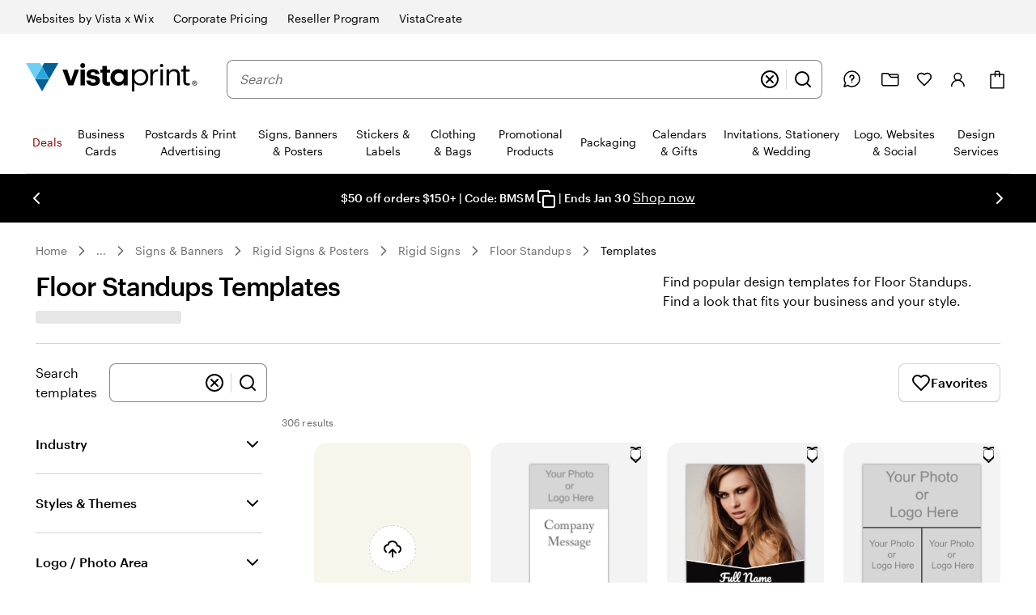

--- FILE ---
content_type: application/javascript
request_url: https://www.vistaprint.com/assets/ubik/@vp/ubik-react/18.3.1/dist/web/react.production-D9I9xy-S.js
body_size: 2633
content:
System.register([],function(b){"use strict";return{execute:function(){function V(e){return e&&e.__esModule&&Object.prototype.hasOwnProperty.call(e,"default")?e.default:e}var k={exports:{}},r={};/**
 * @license React
 * react.production.min.js
 *
 * Copyright (c) Facebook, Inc. and its affiliates.
 *
 * This source code is licensed under the MIT license found in the
 * LICENSE file in the root directory of this source tree.
 */var d=Symbol.for("react.element"),F=Symbol.for("react.portal"),N=Symbol.for("react.fragment"),U=Symbol.for("react.strict_mode"),M=Symbol.for("react.profiler"),A=Symbol.for("react.provider"),q=Symbol.for("react.context"),z=Symbol.for("react.forward_ref"),B=Symbol.for("react.suspense"),H=Symbol.for("react.memo"),W=Symbol.for("react.lazy"),w=Symbol.iterator;function Y(e){return e===null||typeof e!="object"?null:(e=w&&e[w]||e["@@iterator"],typeof e=="function"?e:null)}var $={isMounted:function(){return!1},enqueueForceUpdate:function(){},enqueueReplaceState:function(){},enqueueSetState:function(){}},O=Object.assign,I={};function y(e,t,u){this.props=e,this.context=t,this.refs=I,this.updater=u||$}y.prototype.isReactComponent={},y.prototype.setState=function(e,t){if(typeof e!="object"&&typeof e!="function"&&e!=null)throw Error("setState(...): takes an object of state variables to update or a function which returns an object of state variables.");this.updater.enqueueSetState(this,e,t,"setState")},y.prototype.forceUpdate=function(e){this.updater.enqueueForceUpdate(this,e,"forceUpdate")};function g(){}g.prototype=y.prototype;function E(e,t,u){this.props=e,this.context=t,this.refs=I,this.updater=u||$}var h=E.prototype=new g;h.constructor=E,O(h,y.prototype),h.isPureReactComponent=!0;var x=Array.isArray,j=Object.prototype.hasOwnProperty,S={current:null},P={key:!0,ref:!0,__self:!0,__source:!0};function T(e,t,u){var c,o={},i=null,l=null;if(t!=null)for(c in t.ref!==void 0&&(l=t.ref),t.key!==void 0&&(i=""+t.key),t)j.call(t,c)&&!P.hasOwnProperty(c)&&(o[c]=t[c]);var f=arguments.length-2;if(f===1)o.children=u;else if(1<f){for(var s=Array(f),p=0;p<f;p++)s[p]=arguments[p+2];o.children=s}if(e&&e.defaultProps)for(c in f=e.defaultProps,f)o[c]===void 0&&(o[c]=f[c]);return{$$typeof:d,type:e,key:i,ref:l,props:o,_owner:S.current}}function G(e,t){return{$$typeof:d,type:e.type,key:t,ref:e.ref,props:e.props,_owner:e._owner}}function R(e){return typeof e=="object"&&e!==null&&e.$$typeof===d}function J(e){var t={"=":"=0",":":"=2"};return"$"+e.replace(/[=:]/g,function(u){return t[u]})}var D=/\/+/g;function C(e,t){return typeof e=="object"&&e!==null&&e.key!=null?J(""+e.key):t.toString(36)}function _(e,t,u,c,o){var i=typeof e;(i==="undefined"||i==="boolean")&&(e=null);var l=!1;if(e===null)l=!0;else switch(i){case"string":case"number":l=!0;break;case"object":switch(e.$$typeof){case d:case F:l=!0}}if(l)return l=e,o=o(l),e=c===""?"."+C(l,0):c,x(o)?(u="",e!=null&&(u=e.replace(D,"$&/")+"/"),_(o,t,u,"",function(p){return p})):o!=null&&(R(o)&&(o=G(o,u+(!o.key||l&&l.key===o.key?"":(""+o.key).replace(D,"$&/")+"/")+e)),t.push(o)),1;if(l=0,c=c===""?".":c+":",x(e))for(var f=0;f<e.length;f++){i=e[f];var s=c+C(i,f);l+=_(i,t,u,s,o)}else if(s=Y(e),typeof s=="function")for(e=s.call(e),f=0;!(i=e.next()).done;)i=i.value,s=c+C(i,f++),l+=_(i,t,u,s,o);else if(i==="object")throw t=String(e),Error("Objects are not valid as a React child (found: "+(t==="[object Object]"?"object with keys {"+Object.keys(e).join(", ")+"}":t)+"). If you meant to render a collection of children, use an array instead.");return l}function m(e,t,u){if(e==null)return e;var c=[],o=0;return _(e,c,"","",function(i){return t.call(u,i,o++)}),c}function K(e){if(e._status===-1){var t=e._result;t=t(),t.then(function(u){(e._status===0||e._status===-1)&&(e._status=1,e._result=u)},function(u){(e._status===0||e._status===-1)&&(e._status=2,e._result=u)}),e._status===-1&&(e._status=0,e._result=t)}if(e._status===1)return e._result.default;throw e._result}var a={current:null},v={transition:null},Q={ReactCurrentDispatcher:a,ReactCurrentBatchConfig:v,ReactCurrentOwner:S};function L(){throw Error("act(...) is not supported in production builds of React.")}r.Children={map:m,forEach:function(e,t,u){m(e,function(){t.apply(this,arguments)},u)},count:function(e){var t=0;return m(e,function(){t++}),t},toArray:function(e){return m(e,function(t){return t})||[]},only:function(e){if(!R(e))throw Error("React.Children.only expected to receive a single React element child.");return e}},r.Component=y,r.Fragment=N,r.Profiler=M,r.PureComponent=E,r.StrictMode=U,r.Suspense=B,r.__SECRET_INTERNALS_DO_NOT_USE_OR_YOU_WILL_BE_FIRED=Q,r.act=L,r.cloneElement=function(e,t,u){if(e==null)throw Error("React.cloneElement(...): The argument must be a React element, but you passed "+e+".");var c=O({},e.props),o=e.key,i=e.ref,l=e._owner;if(t!=null){if(t.ref!==void 0&&(i=t.ref,l=S.current),t.key!==void 0&&(o=""+t.key),e.type&&e.type.defaultProps)var f=e.type.defaultProps;for(s in t)j.call(t,s)&&!P.hasOwnProperty(s)&&(c[s]=t[s]===void 0&&f!==void 0?f[s]:t[s])}var s=arguments.length-2;if(s===1)c.children=u;else if(1<s){f=Array(s);for(var p=0;p<s;p++)f[p]=arguments[p+2];c.children=f}return{$$typeof:d,type:e.type,key:o,ref:i,props:c,_owner:l}},r.createContext=function(e){return e={$$typeof:q,_currentValue:e,_currentValue2:e,_threadCount:0,Provider:null,Consumer:null,_defaultValue:null,_globalName:null},e.Provider={$$typeof:A,_context:e},e.Consumer=e},r.createElement=T,r.createFactory=function(e){var t=T.bind(null,e);return t.type=e,t},r.createRef=function(){return{current:null}},r.forwardRef=function(e){return{$$typeof:z,render:e}},r.isValidElement=R,r.lazy=function(e){return{$$typeof:W,_payload:{_status:-1,_result:e},_init:K}},r.memo=function(e,t){return{$$typeof:H,type:e,compare:t===void 0?null:t}},r.startTransition=function(e){var t=v.transition;v.transition={};try{e()}finally{v.transition=t}},r.unstable_act=L,r.useCallback=function(e,t){return a.current.useCallback(e,t)},r.useContext=function(e){return a.current.useContext(e)},r.useDebugValue=function(){},r.useDeferredValue=function(e){return a.current.useDeferredValue(e)},r.useEffect=function(e,t){return a.current.useEffect(e,t)},r.useId=function(){return a.current.useId()},r.useImperativeHandle=function(e,t,u){return a.current.useImperativeHandle(e,t,u)},r.useInsertionEffect=function(e,t){return a.current.useInsertionEffect(e,t)},r.useLayoutEffect=function(e,t){return a.current.useLayoutEffect(e,t)},r.useMemo=function(e,t){return a.current.useMemo(e,t)},r.useReducer=function(e,t,u){return a.current.useReducer(e,t,u)},r.useRef=function(e){return a.current.useRef(e)},r.useState=function(e){return a.current.useState(e)},r.useSyncExternalStore=function(e,t,u){return a.current.useSyncExternalStore(e,t,u)},r.useTransition=function(){return a.current.useTransition()},r.version="18.3.1",k.exports=r;var X=k.exports,n=X,Z=b("default",V(n));b({Children:n.Children,Component:n.Component,Fragment:n.Fragment,Profiler:n.Profiler,PureComponent:n.PureComponent,StrictMode:n.StrictMode,Suspense:n.Suspense,__SECRET_INTERNALS_DO_NOT_USE_OR_YOU_WILL_BE_FIRED:n.__SECRET_INTERNALS_DO_NOT_USE_OR_YOU_WILL_BE_FIRED,act:n.act,cloneElement:n.cloneElement,createContext:n.createContext,createElement:n.createElement,createFactory:n.createFactory,createRef:n.createRef,forwardRef:n.forwardRef,isValidElement:n.isValidElement,lazy:n.lazy,memo:n.memo,startTransition:n.startTransition,unstable_act:n.unstable_act,useCallback:n.useCallback,useContext:n.useContext,useDebugValue:n.useDebugValue,useDeferredValue:n.useDeferredValue,useEffect:n.useEffect,useId:n.useId,useImperativeHandle:n.useImperativeHandle,useInsertionEffect:n.useInsertionEffect,useLayoutEffect:n.useLayoutEffect,useMemo:n.useMemo,useReducer:n.useReducer,useRef:n.useRef,useState:n.useState,useSyncExternalStore:n.useSyncExternalStore,useTransition:n.useTransition,version:n.version})}}});
//# sourceMappingURL=react.production-D9I9xy-S.js.map


--- FILE ---
content_type: application/javascript
request_url: https://www.vistaprint.com/assets/ubik/web/@vp/fragment-gallery/0.2.206/lib/web/systemjs/fragment-gallery-B1ZH3x9N.js
body_size: -153
content:
System.register(["react/jsx-runtime","@vp/ubik-fragment-react","./fragment-client-NzW5QTEz.js","react","@vp/swan","@vp/ubik-context","@vp/ubik-logging","@vp/tracking","@vp/ab-reader","@vp/auth","@vp/price-platform","@vp/coupon-callout","react-dom"],(function(l){"use strict";return{setters:[null,null,function(n){l("mount",n.dg)},null,null,null,null,null,null,null,null,null,null],execute:(function(){})}}));
//# sourceMappingURL=fragment-gallery-Mm602-x8.js.map
